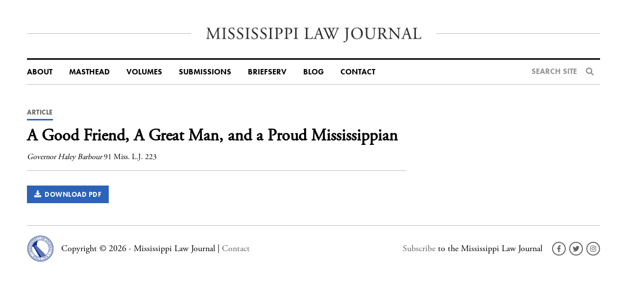

--- FILE ---
content_type: text/html; charset=UTF-8
request_url: https://mississippilawjournal.org/journal-content/a-good-friend-a-great-man-and-a-proud-mississippian/
body_size: 5665
content:

<!doctype html>
<html lang="en-US">
	<!--A2 new 2-->
<head>
	<meta charset="utf-8">
	<meta http-equiv="x-ua-compatible" content="ie=edge">
	<meta name="viewport" content="width=device-width, initial-scale=1">
		
	<!-- FontAwesome -->  
	<link rel="stylesheet" type="text/css" href="https://mississippilawjournal.org/wp-content/themes/ms-law-journal/dist/styles/fa5-all.min.css"></link>
	<link rel="stylesheet" href="https://use.typekit.net/jbf4chs.css">
	<title>A Good Friend, A Great Man, and a Proud Mississippian &#8211; Mississippi Law Journal</title>
<meta name='robots' content='max-image-preview:large' />
	<style>img:is([sizes="auto" i], [sizes^="auto," i]) { contain-intrinsic-size: 3000px 1500px }</style>
	<link rel='dns-prefetch' href='//ajax.googleapis.com' />
<link rel="stylesheet" href="https://mississippilawjournal.org/wp-content/plugins/footnotes/css/footnotes-jqttbrpl0.min.css?ver=2.7.3">
<link rel="stylesheet" href="https://mississippilawjournal.org/wp/wp-includes/css/dist/block-library/style.min.css?ver=6.8.3">
<style id='classic-theme-styles-inline-css' type='text/css'>
/*! This file is auto-generated */
.wp-block-button__link{color:#fff;background-color:#32373c;border-radius:9999px;box-shadow:none;text-decoration:none;padding:calc(.667em + 2px) calc(1.333em + 2px);font-size:1.125em}.wp-block-file__button{background:#32373c;color:#fff;text-decoration:none}
</style>
<style id='global-styles-inline-css' type='text/css'>
:root{--wp--preset--aspect-ratio--square: 1;--wp--preset--aspect-ratio--4-3: 4/3;--wp--preset--aspect-ratio--3-4: 3/4;--wp--preset--aspect-ratio--3-2: 3/2;--wp--preset--aspect-ratio--2-3: 2/3;--wp--preset--aspect-ratio--16-9: 16/9;--wp--preset--aspect-ratio--9-16: 9/16;--wp--preset--color--black: #000000;--wp--preset--color--cyan-bluish-gray: #abb8c3;--wp--preset--color--white: #ffffff;--wp--preset--color--pale-pink: #f78da7;--wp--preset--color--vivid-red: #cf2e2e;--wp--preset--color--luminous-vivid-orange: #ff6900;--wp--preset--color--luminous-vivid-amber: #fcb900;--wp--preset--color--light-green-cyan: #7bdcb5;--wp--preset--color--vivid-green-cyan: #00d084;--wp--preset--color--pale-cyan-blue: #8ed1fc;--wp--preset--color--vivid-cyan-blue: #0693e3;--wp--preset--color--vivid-purple: #9b51e0;--wp--preset--gradient--vivid-cyan-blue-to-vivid-purple: linear-gradient(135deg,rgba(6,147,227,1) 0%,rgb(155,81,224) 100%);--wp--preset--gradient--light-green-cyan-to-vivid-green-cyan: linear-gradient(135deg,rgb(122,220,180) 0%,rgb(0,208,130) 100%);--wp--preset--gradient--luminous-vivid-amber-to-luminous-vivid-orange: linear-gradient(135deg,rgba(252,185,0,1) 0%,rgba(255,105,0,1) 100%);--wp--preset--gradient--luminous-vivid-orange-to-vivid-red: linear-gradient(135deg,rgba(255,105,0,1) 0%,rgb(207,46,46) 100%);--wp--preset--gradient--very-light-gray-to-cyan-bluish-gray: linear-gradient(135deg,rgb(238,238,238) 0%,rgb(169,184,195) 100%);--wp--preset--gradient--cool-to-warm-spectrum: linear-gradient(135deg,rgb(74,234,220) 0%,rgb(151,120,209) 20%,rgb(207,42,186) 40%,rgb(238,44,130) 60%,rgb(251,105,98) 80%,rgb(254,248,76) 100%);--wp--preset--gradient--blush-light-purple: linear-gradient(135deg,rgb(255,206,236) 0%,rgb(152,150,240) 100%);--wp--preset--gradient--blush-bordeaux: linear-gradient(135deg,rgb(254,205,165) 0%,rgb(254,45,45) 50%,rgb(107,0,62) 100%);--wp--preset--gradient--luminous-dusk: linear-gradient(135deg,rgb(255,203,112) 0%,rgb(199,81,192) 50%,rgb(65,88,208) 100%);--wp--preset--gradient--pale-ocean: linear-gradient(135deg,rgb(255,245,203) 0%,rgb(182,227,212) 50%,rgb(51,167,181) 100%);--wp--preset--gradient--electric-grass: linear-gradient(135deg,rgb(202,248,128) 0%,rgb(113,206,126) 100%);--wp--preset--gradient--midnight: linear-gradient(135deg,rgb(2,3,129) 0%,rgb(40,116,252) 100%);--wp--preset--font-size--small: 13px;--wp--preset--font-size--medium: 20px;--wp--preset--font-size--large: 36px;--wp--preset--font-size--x-large: 42px;--wp--preset--spacing--20: 0.44rem;--wp--preset--spacing--30: 0.67rem;--wp--preset--spacing--40: 1rem;--wp--preset--spacing--50: 1.5rem;--wp--preset--spacing--60: 2.25rem;--wp--preset--spacing--70: 3.38rem;--wp--preset--spacing--80: 5.06rem;--wp--preset--shadow--natural: 6px 6px 9px rgba(0, 0, 0, 0.2);--wp--preset--shadow--deep: 12px 12px 50px rgba(0, 0, 0, 0.4);--wp--preset--shadow--sharp: 6px 6px 0px rgba(0, 0, 0, 0.2);--wp--preset--shadow--outlined: 6px 6px 0px -3px rgba(255, 255, 255, 1), 6px 6px rgba(0, 0, 0, 1);--wp--preset--shadow--crisp: 6px 6px 0px rgba(0, 0, 0, 1);}:where(.is-layout-flex){gap: 0.5em;}:where(.is-layout-grid){gap: 0.5em;}body .is-layout-flex{display: flex;}.is-layout-flex{flex-wrap: wrap;align-items: center;}.is-layout-flex > :is(*, div){margin: 0;}body .is-layout-grid{display: grid;}.is-layout-grid > :is(*, div){margin: 0;}:where(.wp-block-columns.is-layout-flex){gap: 2em;}:where(.wp-block-columns.is-layout-grid){gap: 2em;}:where(.wp-block-post-template.is-layout-flex){gap: 1.25em;}:where(.wp-block-post-template.is-layout-grid){gap: 1.25em;}.has-black-color{color: var(--wp--preset--color--black) !important;}.has-cyan-bluish-gray-color{color: var(--wp--preset--color--cyan-bluish-gray) !important;}.has-white-color{color: var(--wp--preset--color--white) !important;}.has-pale-pink-color{color: var(--wp--preset--color--pale-pink) !important;}.has-vivid-red-color{color: var(--wp--preset--color--vivid-red) !important;}.has-luminous-vivid-orange-color{color: var(--wp--preset--color--luminous-vivid-orange) !important;}.has-luminous-vivid-amber-color{color: var(--wp--preset--color--luminous-vivid-amber) !important;}.has-light-green-cyan-color{color: var(--wp--preset--color--light-green-cyan) !important;}.has-vivid-green-cyan-color{color: var(--wp--preset--color--vivid-green-cyan) !important;}.has-pale-cyan-blue-color{color: var(--wp--preset--color--pale-cyan-blue) !important;}.has-vivid-cyan-blue-color{color: var(--wp--preset--color--vivid-cyan-blue) !important;}.has-vivid-purple-color{color: var(--wp--preset--color--vivid-purple) !important;}.has-black-background-color{background-color: var(--wp--preset--color--black) !important;}.has-cyan-bluish-gray-background-color{background-color: var(--wp--preset--color--cyan-bluish-gray) !important;}.has-white-background-color{background-color: var(--wp--preset--color--white) !important;}.has-pale-pink-background-color{background-color: var(--wp--preset--color--pale-pink) !important;}.has-vivid-red-background-color{background-color: var(--wp--preset--color--vivid-red) !important;}.has-luminous-vivid-orange-background-color{background-color: var(--wp--preset--color--luminous-vivid-orange) !important;}.has-luminous-vivid-amber-background-color{background-color: var(--wp--preset--color--luminous-vivid-amber) !important;}.has-light-green-cyan-background-color{background-color: var(--wp--preset--color--light-green-cyan) !important;}.has-vivid-green-cyan-background-color{background-color: var(--wp--preset--color--vivid-green-cyan) !important;}.has-pale-cyan-blue-background-color{background-color: var(--wp--preset--color--pale-cyan-blue) !important;}.has-vivid-cyan-blue-background-color{background-color: var(--wp--preset--color--vivid-cyan-blue) !important;}.has-vivid-purple-background-color{background-color: var(--wp--preset--color--vivid-purple) !important;}.has-black-border-color{border-color: var(--wp--preset--color--black) !important;}.has-cyan-bluish-gray-border-color{border-color: var(--wp--preset--color--cyan-bluish-gray) !important;}.has-white-border-color{border-color: var(--wp--preset--color--white) !important;}.has-pale-pink-border-color{border-color: var(--wp--preset--color--pale-pink) !important;}.has-vivid-red-border-color{border-color: var(--wp--preset--color--vivid-red) !important;}.has-luminous-vivid-orange-border-color{border-color: var(--wp--preset--color--luminous-vivid-orange) !important;}.has-luminous-vivid-amber-border-color{border-color: var(--wp--preset--color--luminous-vivid-amber) !important;}.has-light-green-cyan-border-color{border-color: var(--wp--preset--color--light-green-cyan) !important;}.has-vivid-green-cyan-border-color{border-color: var(--wp--preset--color--vivid-green-cyan) !important;}.has-pale-cyan-blue-border-color{border-color: var(--wp--preset--color--pale-cyan-blue) !important;}.has-vivid-cyan-blue-border-color{border-color: var(--wp--preset--color--vivid-cyan-blue) !important;}.has-vivid-purple-border-color{border-color: var(--wp--preset--color--vivid-purple) !important;}.has-vivid-cyan-blue-to-vivid-purple-gradient-background{background: var(--wp--preset--gradient--vivid-cyan-blue-to-vivid-purple) !important;}.has-light-green-cyan-to-vivid-green-cyan-gradient-background{background: var(--wp--preset--gradient--light-green-cyan-to-vivid-green-cyan) !important;}.has-luminous-vivid-amber-to-luminous-vivid-orange-gradient-background{background: var(--wp--preset--gradient--luminous-vivid-amber-to-luminous-vivid-orange) !important;}.has-luminous-vivid-orange-to-vivid-red-gradient-background{background: var(--wp--preset--gradient--luminous-vivid-orange-to-vivid-red) !important;}.has-very-light-gray-to-cyan-bluish-gray-gradient-background{background: var(--wp--preset--gradient--very-light-gray-to-cyan-bluish-gray) !important;}.has-cool-to-warm-spectrum-gradient-background{background: var(--wp--preset--gradient--cool-to-warm-spectrum) !important;}.has-blush-light-purple-gradient-background{background: var(--wp--preset--gradient--blush-light-purple) !important;}.has-blush-bordeaux-gradient-background{background: var(--wp--preset--gradient--blush-bordeaux) !important;}.has-luminous-dusk-gradient-background{background: var(--wp--preset--gradient--luminous-dusk) !important;}.has-pale-ocean-gradient-background{background: var(--wp--preset--gradient--pale-ocean) !important;}.has-electric-grass-gradient-background{background: var(--wp--preset--gradient--electric-grass) !important;}.has-midnight-gradient-background{background: var(--wp--preset--gradient--midnight) !important;}.has-small-font-size{font-size: var(--wp--preset--font-size--small) !important;}.has-medium-font-size{font-size: var(--wp--preset--font-size--medium) !important;}.has-large-font-size{font-size: var(--wp--preset--font-size--large) !important;}.has-x-large-font-size{font-size: var(--wp--preset--font-size--x-large) !important;}
:where(.wp-block-post-template.is-layout-flex){gap: 1.25em;}:where(.wp-block-post-template.is-layout-grid){gap: 1.25em;}
:where(.wp-block-columns.is-layout-flex){gap: 2em;}:where(.wp-block-columns.is-layout-grid){gap: 2em;}
:root :where(.wp-block-pullquote){font-size: 1.5em;line-height: 1.6;}
</style>
<link rel="stylesheet" href="https://mississippilawjournal.org/wp-content/tablepress-combined.min.css?ver=7">
<link rel="stylesheet" href="https://mississippilawjournal.org/wp-content/themes/ms-law-journal/dist/styles/main.css?st=1749929471">
<script type="text/javascript" src="https://mississippilawjournal.org/wp-content/plugins/footnotes/js/jquery.tools.min.js?ver=1.2.7.redacted.2" id="mci-footnotes-jquery-tools-js"></script>
<link rel="https://api.w.org/" href="https://mississippilawjournal.org/wp-json/" /><link rel="alternate" title="oEmbed (JSON)" type="application/json+oembed" href="https://mississippilawjournal.org/wp-json/oembed/1.0/embed?url=https%3A%2F%2Fmississippilawjournal.org%2Fjournal-content%2Fa-good-friend-a-great-man-and-a-proud-mississippian%2F" />
<link rel="alternate" title="oEmbed (XML)" type="text/xml+oembed" href="https://mississippilawjournal.org/wp-json/oembed/1.0/embed?url=https%3A%2F%2Fmississippilawjournal.org%2Fjournal-content%2Fa-good-friend-a-great-man-and-a-proud-mississippian%2F&#038;format=xml" />
 <style> .ppw-ppf-input-container { background-color: #ffffff!important; padding: px!important; border-radius: px!important; } .ppw-ppf-input-container div.ppw-ppf-headline { font-size: px!important; font-weight: !important; color: !important; } .ppw-ppf-input-container div.ppw-ppf-desc { font-size: px!important; font-weight: !important; color: !important; } .ppw-ppf-input-container label.ppw-pwd-label { font-size: px!important; font-weight: !important; color: !important; } div.ppwp-wrong-pw-error { font-size: px!important; font-weight: !important; color: #dc3232!important; background: !important; } .ppw-ppf-input-container input[type='submit'] { color: !important; background: !important; } .ppw-ppf-input-container input[type='submit']:hover { color: !important; background: !important; } </style>  <style> .ppw-form { background-color: !important; padding: px!important; border-radius: px!important; } .ppw-headline.ppw-pcp-pf-headline { font-size: px!important; font-weight: !important; color: !important; } .ppw-description.ppw-pcp-pf-desc { font-size: px!important; font-weight: !important; color: !important; } .ppw-pcp-pf-desc-above-btn { display: block; } .ppw-pcp-pf-desc-below-form { font-size: px!important; font-weight: !important; color: !important; } .ppw-input label.ppw-pcp-password-label { font-size: px!important; font-weight: !important; color: !important; } .ppw-form input[type='submit'] { color: !important; background: !important; } .ppw-form input[type='submit']:hover { color: !important; background: !important; } div.ppw-error.ppw-pcp-pf-error-msg { font-size: px!important; font-weight: !important; color: #dc3232!important; background: !important; } </style> <script type="text/javascript">
(function(url){
	if(/(?:Chrome\/26\.0\.1410\.63 Safari\/537\.31|WordfenceTestMonBot)/.test(navigator.userAgent)){ return; }
	var addEvent = function(evt, handler) {
		if (window.addEventListener) {
			document.addEventListener(evt, handler, false);
		} else if (window.attachEvent) {
			document.attachEvent('on' + evt, handler);
		}
	};
	var removeEvent = function(evt, handler) {
		if (window.removeEventListener) {
			document.removeEventListener(evt, handler, false);
		} else if (window.detachEvent) {
			document.detachEvent('on' + evt, handler);
		}
	};
	var evts = 'contextmenu dblclick drag dragend dragenter dragleave dragover dragstart drop keydown keypress keyup mousedown mousemove mouseout mouseover mouseup mousewheel scroll'.split(' ');
	var logHuman = function() {
		if (window.wfLogHumanRan) { return; }
		window.wfLogHumanRan = true;
		var wfscr = document.createElement('script');
		wfscr.type = 'text/javascript';
		wfscr.async = true;
		wfscr.src = url + '&r=' + Math.random();
		(document.getElementsByTagName('head')[0]||document.getElementsByTagName('body')[0]).appendChild(wfscr);
		for (var i = 0; i < evts.length; i++) {
			removeEvent(evts[i], logHuman);
		}
	};
	for (var i = 0; i < evts.length; i++) {
		addEvent(evts[i], logHuman);
	}
})('//mississippilawjournal.org/?wordfence_lh=1&hid=9F5BC24838882F458FD06F9B709518D9');
</script><style id="ppwp_single_form"> .ppw-ppf-desc-below { font-size: px!important; font-weight: !important; color: !important; } </style><script type='text/javascript'> var ajaxurl = 'https://mississippilawjournal.org/wp/wp-admin/admin-ajax.php';</script>	<link rel="canonical" href="https://mississippilawjournal.org/journal-content/a-good-friend-a-great-man-and-a-proud-mississippian/">
<meta name="redi-version" content="1.2.7" /><link rel="icon" href="https://mississippilawjournal.org/wp-content/uploads/2019/09/cropped-favicon-32x32.png" sizes="32x32" />
<link rel="icon" href="https://mississippilawjournal.org/wp-content/uploads/2019/09/cropped-favicon-192x192.png" sizes="192x192" />
<link rel="apple-touch-icon" href="https://mississippilawjournal.org/wp-content/uploads/2019/09/cropped-favicon-180x180.png" />
<meta name="msapplication-TileImage" content="https://mississippilawjournal.org/wp-content/uploads/2019/09/cropped-favicon-270x270.png" />

<style type="text/css" media="all">
.footnotes_reference_container {margin-top: 24px !important; margin-bottom: 0px !important;}
.footnote_container_prepare > p {border-bottom: 1px solid #aaaaaa !important;}
.footnote_tooltip { font-size: 13px !important; color: #000000 !important; background-color: #ffffff !important; border-width: 1px !important; border-style: solid !important; border-color: #cccc99 !important; -webkit-box-shadow: 2px 2px 11px #666666; -moz-box-shadow: 2px 2px 11px #666666; box-shadow: 2px 2px 11px #666666; max-width: 450px !important;}


</style>
		 <!--Google analytics-->
		<style>
		input[type='radio'] {
			    -webkit-appearance: radio;
		}
		input[type='checkbox'] {
			    -webkit-appearance: checkbox;
		}
		/* Overwrite to remove display: none */
.pda-form-login {
    display: initial !important; /* Or use 'block', 'flex', etc., based on your needs */
}

.ppw-swp-form {
    display: initial !important; /* Same as above */
}

.post-password-form p, .post-password-form br {
    display: block;
}
	</style>
</head>
	<body class="wp-singular journal-content-template-default single single-journal-content postid-3958 wp-theme-ms-law-journal a-good-friend-a-great-man-and-a-proud-mississippian sidebar-primary">
	<header class="banner">
	<div class="container">
		<div class="logo-container">
			<a class="brand" href="https://mississippilawjournal.org/">
				<img src="https://mississippilawjournal.org/wp-content/themes/ms-law-journal/dist/images/logo.jpg" alt="">
			</a>
		</div>
		<a class="menu-toggle"><span class="bars"></span></a>
		<nav class="nav-primary">
		<ul id="menu-primary-navigation" class="nav"><li class="dropdown menu-about"><a href="https://mississippilawjournal.org/about-1/">About</a><span class='caret'><i class='fas fa-caret-down'></i></span>
<ul class="sub-menu">
	<li class="menu-history"><a href="https://mississippilawjournal.org/history/">History</a></li>
	<li class="menu-awards"><a href="https://mississippilawjournal.org/about/awards/">Awards</a></li>
	<li class="menu-membership"><a href="https://mississippilawjournal.org/membership-3/">Membership</a></li>
	<li class="menu-donate"><a href="https://mississippilawjournal.org/donate/">Donate</a></li>
	<li class="menu-news"><a href="http://mississippilawjournal.org/news/">News</a></li>
</ul>
</li>
<li class="menu-masthead"><a href="https://mississippilawjournal.org/masthead/">Masthead</a></li>
<li class="menu-volumes"><a href="https://mississippilawjournal.org/issues/">Volumes</a></li>
<li class="menu-submissions"><a href="https://mississippilawjournal.org/submissions/">Submissions</a></li>
<li class="menu-briefserv"><a href="https://mississippilawjournal.org/briefserv/">BriefServ</a></li>
<li class="menu-blog"><a href="https://mississippilawjournal.org/blog/">Blog</a></li>
<li class="menu-contact"><a href="https://mississippilawjournal.org/contact/">Contact</a></li>
</ul>			<div class="search-form">
				<a class="search-form-trigger" href="#">
					<h4>Search Site</h4>
					<i class="fas fa-search"></i>
				</a>
				<form action="https://mississippilawjournal.org" class="site-search">
					<input type="text" name="s">
				</form>
			</div>
		</nav>
	</div>
</header>
	<div class="wrap" role="document">
		<main class="main">
			<div class="site-section">
	<div class="container">
		<div class="page-body-grid cft-g">
			<div class="cft-gi">				
				<div class="content-section">
	<article class="post-3958 journal-content type-journal-content status-publish hentry content-category-91-2-2022 content-type-article">
		<div class="post-header">
							<div class="category-badge">
					<a href="https://mississippilawjournal.org/content-type/article/">
						<span>Article</span>
					</a>
				</div>
			
						<div class="page-header">
	<h1 class="section-title">A Good Friend, A Great Man, and a Proud Mississippian</h1>
</div>
			<div class="underlined entry-meta">
				<span class="author-names">Governor Haley Barbour</span>
				<span class="cite">91 Miss. L.J. 223</span>
			</div>
		</div>
		<div class="entry-content content-text">
					</div>
				<div class="download-file">
			<a class="btn"href="https://mississippilawjournal.org/wp-content/uploads/2023/05/91.2-Barbour_Final.pdf" download >
				<i class="fas fa-download"></i>&nbsp;&nbsp;Download PDF
			</a>
		</div>
			</article>
</div>
			</div><!--
			--><div class="cft-gi sidebar">
				<div class="content-section"></div><div class="content-section"><div id="fb-root"></div>
<script async defer crossorigin="anonymous" src="https://connect.facebook.net/en_US/sdk.js#xfbml=1&version=v4.0&appId=395422434185275&autoLogAppEvents=1"></script>
<div class="fb-page" data-href="https://www.facebook.com/misslawjournal" data-tabs="timeline" data-width="" data-height="" data-small-header="false" data-adapt-container-width="true" data-hide-cover="false" data-show-facepile="true"><blockquote cite="https://www.facebook.com/misslawjournal" class="fb-xfbml-parse-ignore"><a href="https://www.facebook.com/misslawjournal">Mississippi Law Journal</a></blockquote></div></div>				
			</div>
		</div>
	</div>
</div>
		</main><!-- /.main -->
	</div><!-- /.wrap -->
	<footer class="site-footer">
	<div class="container">
		<div class="footer-content">
			<div class="copyright">
				<img class="footer-logo" src="https://mississippilawjournal.org/wp-content/themes/ms-law-journal/dist/images/footer-logo.jpg" />
				<span class="copyright-text">Copyright © 2026 
				<br class="mobile-break"><span class="desk-divider">&middot;</span> 
				Mississippi Law Journal <br class="mobile-break"><span class="desk-divider">|</span> 
				<a class="footer-text-link" href="#">Contact</a></span>
			</div><!--
			--><div class="social">
				<span class="newsletter"><a href="#" class="footer-text-link">Subscribe</a> to the Mississippi Law Journal</span>
				<ul class="social-links">
					<li>
						<a href="https://www.facebook.com/misslawjournal" target="_blank">
							<i class="fab fa-facebook-f"></i>
						</a>
					</li>
					<li>
						<a href="https://twitter.com/mslawjournal" target="_blank">
							<i class="fab fa-twitter"></i>
						</a>
					</li>
					<li>
						<a href="https://www.instagram.com/mslawjournal/" target="_blank">
							<i class="fab fa-instagram"></i>
						</a>
					</li>								
				</ul>
			</div>
		</div>
	</div>
</footer>
<script type="speculationrules">
{"prefetch":[{"source":"document","where":{"and":[{"href_matches":"\/*"},{"not":{"href_matches":["\/wp\/wp-*.php","\/wp\/wp-admin\/*","\/wp-content\/uploads\/*","\/wp-content\/*","\/wp-content\/plugins\/*","\/wp-content\/themes\/ms-law-journal\/*","\/*\\?(.+)"]}},{"not":{"selector_matches":"a[rel~=\"nofollow\"]"}},{"not":{"selector_matches":".no-prefetch, .no-prefetch a"}}]},"eagerness":"conservative"}]}
</script>
<script type="text/javascript" src="https://ajax.googleapis.com/ajax/libs/jquery/3.7.1/jquery.min.js" id="jquery-js"></script>
<script>window.jQuery || document.write('<script src="https://mississippilawjournal.org/wp/wp-includes/js/jquery/jquery.js"><\/script>')</script>
<script type="text/javascript" src="https://mississippilawjournal.org/wp/wp-includes/js/jquery/ui/core.min.js?ver=1.13.3" id="jquery-ui-core-js"></script>
<script type="text/javascript" src="https://mississippilawjournal.org/wp/wp-includes/js/jquery/ui/tooltip.min.js?ver=1.13.3" id="jquery-ui-tooltip-js"></script>
<script type="text/javascript" src="https://mississippilawjournal.org/wp-content/themes/ms-law-journal/dist/scripts/main.js?st=1749929470" id="sage/js-js"></script>
	</body>
</html>
